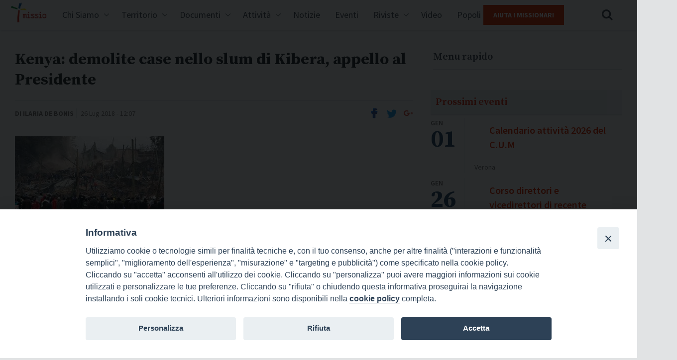

--- FILE ---
content_type: text/html; charset=UTF-8
request_url: https://www.missioitalia.it/kenya-demolite-case-nello-slum-di-kibera-appello-al-presidente/
body_size: 10807
content:
<!doctype html>
<!--[if lt IE 7]> <html class="no-js ie6" lang="en"> <![endif]-->
<!--[if IE 7]>    <html class="no-js ie7" lang="en"> <![endif]-->
<!--[if IE 8]>    <html class="no-js ie8" lang="en"> <![endif]-->
<!--[if gt IE 8]><!-->

    <!--<![endif]-->

    <html dir="ltr" class="no-js" lang="it-IT" >
        <head>
          <meta charset="utf-8">
          <title>Fondazione Missio  &raquo; Kenya: demolite case nello slum di Kibera, appello al Presidente</title>
          <meta name="description" content="">
          <meta name="viewport" content="user-scalable=no, width=device-width, initial-scale=1, maximum-scale=1, shrink-to-fit=no">
                    <meta http-equiv="X-UA-Compatible" content="IE=edge">
                    <link href="https://www.missioitalia.it/wp-content/themes/missio-theme/style.css" rel="stylesheet" />
          <style>iframe[data-ianduclass='iandu-iframe']{display: none;}</style><title>Kenya: demolite case nello slum di Kibera, appello al Presidente &#8211; Fondazione Missio</title>
<meta name='robots' content='max-image-preview:large' />
	<style>img:is([sizes="auto" i], [sizes^="auto," i]) { contain-intrinsic-size: 3000px 1500px }</style>
	<link rel='dns-prefetch' href='//fonts.googleapis.com' />
<link rel="alternate" type="application/rss+xml" title="Fondazione Missio &raquo; Feed" href="https://www.missioitalia.it/feed/" />
<link rel="alternate" type="application/rss+xml" title="Fondazione Missio &raquo; Feed dei commenti" href="https://www.missioitalia.it/comments/feed/" />
<link rel='stylesheet' id='wp-block-library-css' href='https://www.missioitalia.it/wp-includes/css/dist/block-library/style.min.css?ver=6.8.3' type='text/css' media='all' />
<style id='classic-theme-styles-inline-css' type='text/css'>
/*! This file is auto-generated */
.wp-block-button__link{color:#fff;background-color:#32373c;border-radius:9999px;box-shadow:none;text-decoration:none;padding:calc(.667em + 2px) calc(1.333em + 2px);font-size:1.125em}.wp-block-file__button{background:#32373c;color:#fff;text-decoration:none}
</style>
<style id='global-styles-inline-css' type='text/css'>
:root{--wp--preset--aspect-ratio--square: 1;--wp--preset--aspect-ratio--4-3: 4/3;--wp--preset--aspect-ratio--3-4: 3/4;--wp--preset--aspect-ratio--3-2: 3/2;--wp--preset--aspect-ratio--2-3: 2/3;--wp--preset--aspect-ratio--16-9: 16/9;--wp--preset--aspect-ratio--9-16: 9/16;--wp--preset--color--black: #000000;--wp--preset--color--cyan-bluish-gray: #abb8c3;--wp--preset--color--white: #ffffff;--wp--preset--color--pale-pink: #f78da7;--wp--preset--color--vivid-red: #cf2e2e;--wp--preset--color--luminous-vivid-orange: #ff6900;--wp--preset--color--luminous-vivid-amber: #fcb900;--wp--preset--color--light-green-cyan: #7bdcb5;--wp--preset--color--vivid-green-cyan: #00d084;--wp--preset--color--pale-cyan-blue: #8ed1fc;--wp--preset--color--vivid-cyan-blue: #0693e3;--wp--preset--color--vivid-purple: #9b51e0;--wp--preset--gradient--vivid-cyan-blue-to-vivid-purple: linear-gradient(135deg,rgba(6,147,227,1) 0%,rgb(155,81,224) 100%);--wp--preset--gradient--light-green-cyan-to-vivid-green-cyan: linear-gradient(135deg,rgb(122,220,180) 0%,rgb(0,208,130) 100%);--wp--preset--gradient--luminous-vivid-amber-to-luminous-vivid-orange: linear-gradient(135deg,rgba(252,185,0,1) 0%,rgba(255,105,0,1) 100%);--wp--preset--gradient--luminous-vivid-orange-to-vivid-red: linear-gradient(135deg,rgba(255,105,0,1) 0%,rgb(207,46,46) 100%);--wp--preset--gradient--very-light-gray-to-cyan-bluish-gray: linear-gradient(135deg,rgb(238,238,238) 0%,rgb(169,184,195) 100%);--wp--preset--gradient--cool-to-warm-spectrum: linear-gradient(135deg,rgb(74,234,220) 0%,rgb(151,120,209) 20%,rgb(207,42,186) 40%,rgb(238,44,130) 60%,rgb(251,105,98) 80%,rgb(254,248,76) 100%);--wp--preset--gradient--blush-light-purple: linear-gradient(135deg,rgb(255,206,236) 0%,rgb(152,150,240) 100%);--wp--preset--gradient--blush-bordeaux: linear-gradient(135deg,rgb(254,205,165) 0%,rgb(254,45,45) 50%,rgb(107,0,62) 100%);--wp--preset--gradient--luminous-dusk: linear-gradient(135deg,rgb(255,203,112) 0%,rgb(199,81,192) 50%,rgb(65,88,208) 100%);--wp--preset--gradient--pale-ocean: linear-gradient(135deg,rgb(255,245,203) 0%,rgb(182,227,212) 50%,rgb(51,167,181) 100%);--wp--preset--gradient--electric-grass: linear-gradient(135deg,rgb(202,248,128) 0%,rgb(113,206,126) 100%);--wp--preset--gradient--midnight: linear-gradient(135deg,rgb(2,3,129) 0%,rgb(40,116,252) 100%);--wp--preset--font-size--small: 13px;--wp--preset--font-size--medium: 20px;--wp--preset--font-size--large: 36px;--wp--preset--font-size--x-large: 42px;--wp--preset--spacing--20: 0.44rem;--wp--preset--spacing--30: 0.67rem;--wp--preset--spacing--40: 1rem;--wp--preset--spacing--50: 1.5rem;--wp--preset--spacing--60: 2.25rem;--wp--preset--spacing--70: 3.38rem;--wp--preset--spacing--80: 5.06rem;--wp--preset--shadow--natural: 6px 6px 9px rgba(0, 0, 0, 0.2);--wp--preset--shadow--deep: 12px 12px 50px rgba(0, 0, 0, 0.4);--wp--preset--shadow--sharp: 6px 6px 0px rgba(0, 0, 0, 0.2);--wp--preset--shadow--outlined: 6px 6px 0px -3px rgba(255, 255, 255, 1), 6px 6px rgba(0, 0, 0, 1);--wp--preset--shadow--crisp: 6px 6px 0px rgba(0, 0, 0, 1);}:where(.is-layout-flex){gap: 0.5em;}:where(.is-layout-grid){gap: 0.5em;}body .is-layout-flex{display: flex;}.is-layout-flex{flex-wrap: wrap;align-items: center;}.is-layout-flex > :is(*, div){margin: 0;}body .is-layout-grid{display: grid;}.is-layout-grid > :is(*, div){margin: 0;}:where(.wp-block-columns.is-layout-flex){gap: 2em;}:where(.wp-block-columns.is-layout-grid){gap: 2em;}:where(.wp-block-post-template.is-layout-flex){gap: 1.25em;}:where(.wp-block-post-template.is-layout-grid){gap: 1.25em;}.has-black-color{color: var(--wp--preset--color--black) !important;}.has-cyan-bluish-gray-color{color: var(--wp--preset--color--cyan-bluish-gray) !important;}.has-white-color{color: var(--wp--preset--color--white) !important;}.has-pale-pink-color{color: var(--wp--preset--color--pale-pink) !important;}.has-vivid-red-color{color: var(--wp--preset--color--vivid-red) !important;}.has-luminous-vivid-orange-color{color: var(--wp--preset--color--luminous-vivid-orange) !important;}.has-luminous-vivid-amber-color{color: var(--wp--preset--color--luminous-vivid-amber) !important;}.has-light-green-cyan-color{color: var(--wp--preset--color--light-green-cyan) !important;}.has-vivid-green-cyan-color{color: var(--wp--preset--color--vivid-green-cyan) !important;}.has-pale-cyan-blue-color{color: var(--wp--preset--color--pale-cyan-blue) !important;}.has-vivid-cyan-blue-color{color: var(--wp--preset--color--vivid-cyan-blue) !important;}.has-vivid-purple-color{color: var(--wp--preset--color--vivid-purple) !important;}.has-black-background-color{background-color: var(--wp--preset--color--black) !important;}.has-cyan-bluish-gray-background-color{background-color: var(--wp--preset--color--cyan-bluish-gray) !important;}.has-white-background-color{background-color: var(--wp--preset--color--white) !important;}.has-pale-pink-background-color{background-color: var(--wp--preset--color--pale-pink) !important;}.has-vivid-red-background-color{background-color: var(--wp--preset--color--vivid-red) !important;}.has-luminous-vivid-orange-background-color{background-color: var(--wp--preset--color--luminous-vivid-orange) !important;}.has-luminous-vivid-amber-background-color{background-color: var(--wp--preset--color--luminous-vivid-amber) !important;}.has-light-green-cyan-background-color{background-color: var(--wp--preset--color--light-green-cyan) !important;}.has-vivid-green-cyan-background-color{background-color: var(--wp--preset--color--vivid-green-cyan) !important;}.has-pale-cyan-blue-background-color{background-color: var(--wp--preset--color--pale-cyan-blue) !important;}.has-vivid-cyan-blue-background-color{background-color: var(--wp--preset--color--vivid-cyan-blue) !important;}.has-vivid-purple-background-color{background-color: var(--wp--preset--color--vivid-purple) !important;}.has-black-border-color{border-color: var(--wp--preset--color--black) !important;}.has-cyan-bluish-gray-border-color{border-color: var(--wp--preset--color--cyan-bluish-gray) !important;}.has-white-border-color{border-color: var(--wp--preset--color--white) !important;}.has-pale-pink-border-color{border-color: var(--wp--preset--color--pale-pink) !important;}.has-vivid-red-border-color{border-color: var(--wp--preset--color--vivid-red) !important;}.has-luminous-vivid-orange-border-color{border-color: var(--wp--preset--color--luminous-vivid-orange) !important;}.has-luminous-vivid-amber-border-color{border-color: var(--wp--preset--color--luminous-vivid-amber) !important;}.has-light-green-cyan-border-color{border-color: var(--wp--preset--color--light-green-cyan) !important;}.has-vivid-green-cyan-border-color{border-color: var(--wp--preset--color--vivid-green-cyan) !important;}.has-pale-cyan-blue-border-color{border-color: var(--wp--preset--color--pale-cyan-blue) !important;}.has-vivid-cyan-blue-border-color{border-color: var(--wp--preset--color--vivid-cyan-blue) !important;}.has-vivid-purple-border-color{border-color: var(--wp--preset--color--vivid-purple) !important;}.has-vivid-cyan-blue-to-vivid-purple-gradient-background{background: var(--wp--preset--gradient--vivid-cyan-blue-to-vivid-purple) !important;}.has-light-green-cyan-to-vivid-green-cyan-gradient-background{background: var(--wp--preset--gradient--light-green-cyan-to-vivid-green-cyan) !important;}.has-luminous-vivid-amber-to-luminous-vivid-orange-gradient-background{background: var(--wp--preset--gradient--luminous-vivid-amber-to-luminous-vivid-orange) !important;}.has-luminous-vivid-orange-to-vivid-red-gradient-background{background: var(--wp--preset--gradient--luminous-vivid-orange-to-vivid-red) !important;}.has-very-light-gray-to-cyan-bluish-gray-gradient-background{background: var(--wp--preset--gradient--very-light-gray-to-cyan-bluish-gray) !important;}.has-cool-to-warm-spectrum-gradient-background{background: var(--wp--preset--gradient--cool-to-warm-spectrum) !important;}.has-blush-light-purple-gradient-background{background: var(--wp--preset--gradient--blush-light-purple) !important;}.has-blush-bordeaux-gradient-background{background: var(--wp--preset--gradient--blush-bordeaux) !important;}.has-luminous-dusk-gradient-background{background: var(--wp--preset--gradient--luminous-dusk) !important;}.has-pale-ocean-gradient-background{background: var(--wp--preset--gradient--pale-ocean) !important;}.has-electric-grass-gradient-background{background: var(--wp--preset--gradient--electric-grass) !important;}.has-midnight-gradient-background{background: var(--wp--preset--gradient--midnight) !important;}.has-small-font-size{font-size: var(--wp--preset--font-size--small) !important;}.has-medium-font-size{font-size: var(--wp--preset--font-size--medium) !important;}.has-large-font-size{font-size: var(--wp--preset--font-size--large) !important;}.has-x-large-font-size{font-size: var(--wp--preset--font-size--x-large) !important;}
:where(.wp-block-post-template.is-layout-flex){gap: 1.25em;}:where(.wp-block-post-template.is-layout-grid){gap: 1.25em;}
:where(.wp-block-columns.is-layout-flex){gap: 2em;}:where(.wp-block-columns.is-layout-grid){gap: 2em;}
:root :where(.wp-block-pullquote){font-size: 1.5em;line-height: 1.6;}
</style>
<link rel='stylesheet' id='rss-retriever-css' href='https://www.missioitalia.it/wp-content/plugins/wp-rss-retriever/inc/css/rss-retriever.css?ver=1.6.10' type='text/css' media='all' />
<link rel='stylesheet' id='events-manager-css' href='https://www.missioitalia.it/wp-content/plugins/events-manager/includes/css/events_manager.css?ver=5.9942' type='text/css' media='all' />
<link rel='stylesheet' id='iandu-cookieconsent-css' href='https://www.missioitalia.it/wp-content/plugins/iandu-cookieconsent/public/css/iandu-cookieconsent-public.css?ver=1.4.0' type='text/css' media='all' />
<link rel='stylesheet' id='wpba_front_end_styles-css' href='https://www.missioitalia.it/wp-content/plugins/wp-better-attachments/assets/css/wpba-frontend.css?ver=1.3.11' type='text/css' media='all' />
<link rel='stylesheet' id='parent-style-css' href='https://www.missioitalia.it/wp-content/themes/seed-template-builder-theme/style.css?ver=6.8.3' type='text/css' media='all' />
<link rel='stylesheet' id='missio_css-css' href='https://www.missioitalia.it/wp-content/themes/missio-theme/assets/css/app.min.css?ver=6.8.3' type='text/css' media='all' />
<link rel='stylesheet' id='missio_custom_css-css' href='https://www.missioitalia.it/wp-content/themes/missio-theme/missio-custom/missio-style-extra.css?ver=6.8.3' type='text/css' media='all' />
<link rel='stylesheet' id='google_fonts-css' href='//fonts.googleapis.com/css?family=Source+Sans+Pro:400,400i,600,700,700i|Source+Serif+Pro:400,600,700' type='text/css' media='all' />
<link rel='stylesheet' id='fontawesome-css' href='https://www.missioitalia.it/wp-content/themes/missio-theme/missio-custom/font-awesome.min.css?ver=6.8.3' type='text/css' media='all' />
<link rel='stylesheet' id='swiperJS-css' href='https://www.missioitalia.it/wp-content/themes/missio-theme/missio-custom/swiper.min.css?ver=6.8.3' type='text/css' media='all' />
<script type="text/javascript" src="https://www.missioitalia.it/wp-includes/js/jquery/jquery.min.js?ver=3.7.1" id="jquery-core-js"></script>
<script type="text/javascript" src="https://www.missioitalia.it/wp-includes/js/jquery/jquery-migrate.min.js?ver=3.4.1" id="jquery-migrate-js"></script>
<script type="text/javascript" id="file_uploads_nfpluginsettings-js-extra">
/* <![CDATA[ */
var params = {"clearLogRestUrl":"https:\/\/www.missioitalia.it\/wp-json\/nf-file-uploads\/debug-log\/delete-all","clearLogButtonId":"file_uploads_clear_debug_logger","downloadLogRestUrl":"https:\/\/www.missioitalia.it\/wp-json\/nf-file-uploads\/debug-log\/get-all","downloadLogButtonId":"file_uploads_download_debug_logger"};
/* ]]> */
</script>
<script type="text/javascript" src="https://www.missioitalia.it/wp-content/plugins/ninja-forms-uploads/assets/js/nfpluginsettings.js?ver=3.3.23" id="file_uploads_nfpluginsettings-js"></script>
<script type="text/javascript" src="https://www.missioitalia.it/wp-includes/js/jquery/ui/core.min.js?ver=1.13.3" id="jquery-ui-core-js"></script>
<script type="text/javascript" src="https://www.missioitalia.it/wp-includes/js/jquery/ui/mouse.min.js?ver=1.13.3" id="jquery-ui-mouse-js"></script>
<script type="text/javascript" src="https://www.missioitalia.it/wp-includes/js/jquery/ui/sortable.min.js?ver=1.13.3" id="jquery-ui-sortable-js"></script>
<script type="text/javascript" src="https://www.missioitalia.it/wp-includes/js/jquery/ui/datepicker.min.js?ver=1.13.3" id="jquery-ui-datepicker-js"></script>
<script type="text/javascript" id="jquery-ui-datepicker-js-after">
/* <![CDATA[ */
jQuery(function(jQuery){jQuery.datepicker.setDefaults({"closeText":"Chiudi","currentText":"Oggi","monthNames":["Gennaio","Febbraio","Marzo","Aprile","Maggio","Giugno","Luglio","Agosto","Settembre","Ottobre","Novembre","Dicembre"],"monthNamesShort":["Gen","Feb","Mar","Apr","Mag","Giu","Lug","Ago","Set","Ott","Nov","Dic"],"nextText":"Prossimo","prevText":"Precedente","dayNames":["domenica","luned\u00ec","marted\u00ec","mercoled\u00ec","gioved\u00ec","venerd\u00ec","sabato"],"dayNamesShort":["Dom","Lun","Mar","Mer","Gio","Ven","Sab"],"dayNamesMin":["D","L","M","M","G","V","S"],"dateFormat":"d MM yy","firstDay":1,"isRTL":false});});
/* ]]> */
</script>
<script type="text/javascript" src="https://www.missioitalia.it/wp-includes/js/jquery/ui/menu.min.js?ver=1.13.3" id="jquery-ui-menu-js"></script>
<script type="text/javascript" src="https://www.missioitalia.it/wp-includes/js/dist/dom-ready.min.js?ver=f77871ff7694fffea381" id="wp-dom-ready-js"></script>
<script type="text/javascript" src="https://www.missioitalia.it/wp-includes/js/dist/hooks.min.js?ver=4d63a3d491d11ffd8ac6" id="wp-hooks-js"></script>
<script type="text/javascript" src="https://www.missioitalia.it/wp-includes/js/dist/i18n.min.js?ver=5e580eb46a90c2b997e6" id="wp-i18n-js"></script>
<script type="text/javascript" id="wp-i18n-js-after">
/* <![CDATA[ */
wp.i18n.setLocaleData( { 'text direction\u0004ltr': [ 'ltr' ] } );
/* ]]> */
</script>
<script type="text/javascript" id="wp-a11y-js-translations">
/* <![CDATA[ */
( function( domain, translations ) {
	var localeData = translations.locale_data[ domain ] || translations.locale_data.messages;
	localeData[""].domain = domain;
	wp.i18n.setLocaleData( localeData, domain );
} )( "default", {"translation-revision-date":"2025-10-14 17:47:58+0000","generator":"GlotPress\/4.0.1","domain":"messages","locale_data":{"messages":{"":{"domain":"messages","plural-forms":"nplurals=2; plural=n != 1;","lang":"it"},"Notifications":["Notifiche"]}},"comment":{"reference":"wp-includes\/js\/dist\/a11y.js"}} );
/* ]]> */
</script>
<script type="text/javascript" src="https://www.missioitalia.it/wp-includes/js/dist/a11y.min.js?ver=3156534cc54473497e14" id="wp-a11y-js"></script>
<script type="text/javascript" src="https://www.missioitalia.it/wp-includes/js/jquery/ui/autocomplete.min.js?ver=1.13.3" id="jquery-ui-autocomplete-js"></script>
<script type="text/javascript" src="https://www.missioitalia.it/wp-includes/js/jquery/ui/resizable.min.js?ver=1.13.3" id="jquery-ui-resizable-js"></script>
<script type="text/javascript" src="https://www.missioitalia.it/wp-includes/js/jquery/ui/draggable.min.js?ver=1.13.3" id="jquery-ui-draggable-js"></script>
<script type="text/javascript" src="https://www.missioitalia.it/wp-includes/js/jquery/ui/controlgroup.min.js?ver=1.13.3" id="jquery-ui-controlgroup-js"></script>
<script type="text/javascript" src="https://www.missioitalia.it/wp-includes/js/jquery/ui/checkboxradio.min.js?ver=1.13.3" id="jquery-ui-checkboxradio-js"></script>
<script type="text/javascript" src="https://www.missioitalia.it/wp-includes/js/jquery/ui/button.min.js?ver=1.13.3" id="jquery-ui-button-js"></script>
<script type="text/javascript" src="https://www.missioitalia.it/wp-includes/js/jquery/ui/dialog.min.js?ver=1.13.3" id="jquery-ui-dialog-js"></script>
<script type="text/javascript" id="events-manager-js-extra">
/* <![CDATA[ */
var EM = {"ajaxurl":"https:\/\/www.missioitalia.it\/wp-admin\/admin-ajax.php","locationajaxurl":"https:\/\/www.missioitalia.it\/wp-admin\/admin-ajax.php?action=locations_search","firstDay":"1","locale":"it","dateFormat":"dd\/mm\/yy","ui_css":"https:\/\/www.missioitalia.it\/wp-content\/plugins\/events-manager\/includes\/css\/jquery-ui.min.css","show24hours":"1","is_ssl":"1","google_maps_api":"AIzaSyCV_Vl691DtYSdeGyBKZ77g9nVP0tpL6EY","txt_search":"Ricerca","txt_searching":"Ricerca in corso...","txt_loading":"Caricamento in corso ..."};
/* ]]> */
</script>
<script type="text/javascript" src="https://www.missioitalia.it/wp-content/plugins/events-manager/includes/js/events-manager.js?ver=5.9942" id="events-manager-js"></script>
<script type="text/javascript" src="https://www.missioitalia.it/wp-content/themes/missio-theme/missio-custom/swiper.min.js?ver=6.8.3" id="swiperJS-js"></script>
<link rel="https://api.w.org/" href="https://www.missioitalia.it/wp-json/" /><link rel="alternate" title="JSON" type="application/json" href="https://www.missioitalia.it/wp-json/wp/v2/posts/75060" /><link rel="EditURI" type="application/rsd+xml" title="RSD" href="https://www.missioitalia.it/xmlrpc.php?rsd" />
<link rel="canonical" href="https://www.missioitalia.it/kenya-demolite-case-nello-slum-di-kibera-appello-al-presidente/" />
<link rel='shortlink' href='https://www.missioitalia.it/?p=75060' />
<link rel="alternate" title="oEmbed (JSON)" type="application/json+oembed" href="https://www.missioitalia.it/wp-json/oembed/1.0/embed?url=https%3A%2F%2Fwww.missioitalia.it%2Fkenya-demolite-case-nello-slum-di-kibera-appello-al-presidente%2F" />
<link rel="alternate" title="oEmbed (XML)" type="text/xml+oembed" href="https://www.missioitalia.it/wp-json/oembed/1.0/embed?url=https%3A%2F%2Fwww.missioitalia.it%2Fkenya-demolite-case-nello-slum-di-kibera-appello-al-presidente%2F&#038;format=xml" />
<!-- Google Tag Manager -->
<script>(function(w,d,s,l,i){w[l]=w[l]||[];w[l].push({'gtm.start':
new Date().getTime(),event:'gtm.js'});var f=d.getElementsByTagName(s)[0],
j=d.createElement(s),dl=l!='dataLayer'?'&l='+l:'';j.async=true;j.src=
'https://www.googletagmanager.com/gtm.js?id='+i+dl;f.parentNode.insertBefore(j,f);
})(window,document,'script','dataLayer','GTM-5LMW5ZPG');</script>
<!-- End Google Tag Manager -->
		<style type="text/css" id="wp-custom-css">
			.speciale-giubileo {
	max-width:368px!important;
}		</style>
		      </head>

    <body class="wp-singular post-template-default single single-post postid-75060 single-format-standard wp-theme-seed-template-builder-theme wp-child-theme-missio-theme no-home seed-tbt-cat-news seed-tbt-cat-popoli-e-missione-online" class="wp-singular post-template-default single single-post postid-75060 single-format-standard wp-theme-seed-template-builder-theme wp-child-theme-missio-theme popoliemissione seed-tbt-cat-news seed-tbt-cat-popoli-e-missione-online" itemtype="http://schema.org/WebPage">

      <header class="site-header" role="banner">

        <div class="site-container">

            <h1 class="site-logo"><a href="https://www.missioitalia.it/" title="Fondazione Missio">Fondazione Missio <span>Pontificie Opere Missionarie</span></a></h1>

            <nav class="site-menu" role="navigation"><h1 class="assistive">Navigazione principale</h1><ul class="site-menu-primary"><li class='has-dropdown missio-has-dropdown'><a href='https://www.missioitalia.it/presentazione/'>Chi Siamo</a><ul class='submenu missio-submenu'><li data-menusub='52257' class='dropdown-voice menu-depth-0'><a href='https://www.missioitalia.it/presentazione/'> Presentazione <div data-buttonmenusub='52257' class='menu-button-down'></div></a></li><li data-menusub='52256' class='dropdown-voice menu-depth-0'><a href='https://www.missioitalia.it/statuto/'> Statuto <div data-buttonmenusub='52256' class='menu-button-down'></div></a></li><li data-menusub='52255' class='dropdown-voice menu-depth-0'><a href='https://www.missioitalia.it/organigramma/'> Organigramma <div data-buttonmenusub='52255' class='menu-button-down'></div></a></li><li data-menusub='71027' class='dropdown-voice menu-depth-0'><a href='https://www.missioitalia.it/contatti/'> Contatti <div data-buttonmenusub='71027' class='menu-button-down'></div></a></li></ul></li><li class='has-dropdown missio-has-dropdown'><a href='https://www.missioitalia.it/missio-diocesi/'>Territorio</a><ul class='submenu missio-submenu'><li data-menusub='63297' class='dropdown-voice menu-depth-0'><a href='https://www.missioitalia.it/missio-diocesi/'> Missio Diocesi <div data-buttonmenusub='63297' class='menu-button-down'></div></a></li><li data-menusub='67047' class='dropdown-voice menu-depth-0'><a href='/appuntamento-dal-territorio/'> Segnala un evento <div data-buttonmenusub='67047' class='menu-button-down'></div></a></li><li data-menusub='85310' class='dropdown-voice menu-depth-0'><a href='https://www.missioitalia.it/private_missioitalia/archivio-post-privati/'> Area Riservata <div data-buttonmenusub='85310' class='menu-button-down'></div></a></li></ul></li><li class='has-dropdown missio-has-dropdown'><a href='#'>Documenti</a><ul class='submenu missio-submenu'><li data-menusub='63270' class='dropdown-voice menu-depth-0'><a href='https://www.missioitalia.it/category/magistero-pontificio/'> Magistero Pontificio <div data-buttonmenusub='63270' class='menu-button-down'></div></a></li><li data-menusub='63269' class='dropdown-voice menu-depth-0'><a href='https://www.missioitalia.it/category/magistero-dei-vescovi/'> Magistero dei Vescovi <div data-buttonmenusub='63269' class='menu-button-down'></div></a></li><li data-menusub='63271' class='dropdown-voice menu-depth-0'><a href='https://www.missioitalia.it/category/messaggi-delle-giornate-missionarie-mondiali/'> Messaggi GMM <div data-buttonmenusub='63271' class='menu-button-down'></div></a></li><li data-menusub='63268' class='dropdown-voice menu-depth-0'><a href='https://www.missioitalia.it/category/atti-di-convegni-e-seminari/'> Atti di convegni e seminari <div data-buttonmenusub='63268' class='menu-button-down'></div></a></li><li data-menusub='70709' class='dropdown-voice menu-depth-0'><a href='https://www.missioitalia.it/vademecum-centro-missionario-diocesano/'> Vademecum Centro Missionario Diocesano <div data-buttonmenusub='70709' class='menu-button-down'></div></a></li><li data-menusub='70710' class='dropdown-voice menu-depth-0'><a href='https://www.missioitalia.it/regolamento-centro-missionario-diocesano/'> Regolamento Centro Missionario Diocesano <div data-buttonmenusub='70710' class='menu-button-down'></div></a></li><li data-menusub='208674' class='dropdown-voice menu-depth-0'><a href='https://www.missioitalia.it/regolamento-della-commissione-missionaria-regionale/'> Regolamento Commissione Missionaria Regionale <div data-buttonmenusub='208674' class='menu-button-down'></div></a></li></ul></li><li class='has-dropdown missio-has-dropdown'><a href='#'>Attività</a><ul class='submenu missio-submenu'><li data-menusub='85342' class='dropdown-voice menu-depth-0'><a href='https://www.missioitalia.it/category/conoscere/'> Conoscere - Animazione <div data-buttonmenusub='85342' class='menu-button-down'></div></a><li><ul  class='subsubmenu missio-subsubmenu' data-parentID='85342'><li data-menusub='86430' class='dropdown-voice menu-depth-1'><a href='https://www.missioitalia.it/category/conoscere/ragazzi/'> Ragazzi <div data-buttonmenusub='86430' class='menu-button-down'></div></a></ul></li></li><li><ul  class='subsubmenu missio-subsubmenu' data-parentID='85342'><li data-menusub='86429' class='dropdown-voice menu-depth-1'><a href='https://www.missioitalia.it/category/conoscere/giovani/'> Giovani <div data-buttonmenusub='86429' class='menu-button-down'></div></a></ul></li></li><li><ul  class='subsubmenu missio-subsubmenu' data-parentID='85342'><li data-menusub='86426' class='dropdown-voice menu-depth-1'><a href='https://www.missioitalia.it/category/conoscere/adulti/'> Adulti <div data-buttonmenusub='86426' class='menu-button-down'></div></a></ul></li></li><li><ul  class='subsubmenu missio-subsubmenu' data-parentID='85342'><li data-menusub='86427' class='dropdown-voice menu-depth-1'><a href='https://www.missioitalia.it/category/conoscere/consacrati/'> Consacrati <div data-buttonmenusub='86427' class='menu-button-down'></div></a></ul></li></li><li><ul  class='subsubmenu missio-subsubmenu' data-parentID='85342'><li data-menusub='86428' class='dropdown-voice menu-depth-1'><a href='https://www.missioitalia.it/category/conoscere/giornate-missionarie-conoscere/'> Giornate missionarie <div data-buttonmenusub='86428' class='menu-button-down'></div></a></ul></li></li></li><li data-menusub='85343' class='dropdown-voice menu-depth-0'><a href='https://www.missioitalia.it/category/crescere/'> Crescere - Formazione <div data-buttonmenusub='85343' class='menu-button-down'></div></a><li><ul  class='subsubmenu missio-subsubmenu' data-parentID='85343'><li data-menusub='86432' class='dropdown-voice menu-depth-1'><a href='https://www.missioitalia.it/category/crescere/formazione-missionaria/'> Formazione missionaria <div data-buttonmenusub='86432' class='menu-button-down'></div></a></ul></li></li><li><ul  class='subsubmenu missio-subsubmenu' data-parentID='85343'><li data-menusub='86433' class='dropdown-voice menu-depth-1'><a href='https://www.missioitalia.it/category/crescere/formazione-missionari/'> Formazione per missionari Ad Gentes <div data-buttonmenusub='86433' class='menu-button-down'></div></a></ul></li></li><li><ul  class='subsubmenu missio-subsubmenu' data-parentID='85343'><li data-menusub='86434' class='dropdown-voice menu-depth-1'><a href='https://www.missioitalia.it/category/crescere/formazione-operatori-pastorali-non-italiani/'> Formazione per operatori pastorali non italiani <div data-buttonmenusub='86434' class='menu-button-down'></div></a></ul></li></li><li><ul  class='subsubmenu missio-subsubmenu' data-parentID='85343'><li data-menusub='86431' class='dropdown-voice menu-depth-1'><a href='https://www.missioitalia.it/category/crescere/convegni/'> Convegni <div data-buttonmenusub='86431' class='menu-button-down'></div></a></ul></li></li></li><li data-menusub='85341' class='dropdown-voice menu-depth-0'><a href='https://www.missioitalia.it/category/collaborare/'> Collaborare - Cooperazione <div data-buttonmenusub='85341' class='menu-button-down'></div></a><li><ul  class='subsubmenu missio-subsubmenu' data-parentID='85341'><li data-menusub='86437' class='dropdown-voice menu-depth-1'><a href='https://www.missioitalia.it/category/collaborare/esperienze-e-testimoinanze/'> Esperienze e testimonianze <div data-buttonmenusub='86437' class='menu-button-down'></div></a></ul></li></li><li><ul  class='subsubmenu missio-subsubmenu' data-parentID='85341'><li data-menusub='86435' class='dropdown-voice menu-depth-1'><a href='https://missioni.chiesacattolica.it/convenzioni/'> Servizio missionario - Convenzioni <div data-buttonmenusub='86435' class='menu-button-down'></div></a></ul></li></li><li><ul  class='subsubmenu missio-subsubmenu' data-parentID='85341'><li data-menusub='86436' class='dropdown-voice menu-depth-1'><a href='https://www.missioitalia.it/sostieni-la-missione/'> Aiuta i missionari <div data-buttonmenusub='86436' class='menu-button-down'></div></a></ul></li></li></li></ul></li><li class='has-dropdown '><a href='https://www.missioitalia.it/category/news/'>Notizie</a></li><li class='has-dropdown '><a href='https://www.missioitalia.it/eventi/'>Eventi</a></li><li class='has-dropdown missio-has-dropdown'><a href='#'>Riviste</a><ul class='submenu missio-submenu'><li data-menusub='64393' class='dropdown-voice menu-depth-0'><a href='https://www.missioitalia.it/nome-rivista/popoli-e-missione/'> Popoli e Missione <div data-buttonmenusub='64393' class='menu-button-down'></div></a></li><li data-menusub='64395' class='dropdown-voice menu-depth-0'><a href='https://www.missioitalia.it/nome-rivista/il-ponte-d-oro/'> Il Ponte d'Oro <div data-buttonmenusub='64395' class='menu-button-down'></div></a></li><li data-menusub='71114' class='dropdown-voice menu-depth-0'><a href='/nome-rivista/noticum/'> Noticum <div data-buttonmenusub='71114' class='menu-button-down'></div></a></li><li data-menusub='294579' class='dropdown-voice menu-depth-0'><a href='http://www.popoliemissione.it'> Popoli e Missione online <div data-buttonmenusub='294579' class='menu-button-down'></div></a></li></ul></li><li class='has-dropdown '><a href='/s-videogallery/'>Video</a></li><li class='has-dropdown '><a href='http://www.popoliemissione.it'>Popoli e Missione online</a></li></ul></nav>
          <div class="site-menu-section">

            <div class="site-menu-donation">
              <a  class="button button-action" href="https://www.missioitalia.it/sostieni-la-missione/" title="Aiuta i Missionari">Aiuta i Missionari</a>
            </div>

            <div class="site-menu-search">
              <span class="site-menu-search-trigger"></span>
                <form class="site-menu-search-form" role="search" method="get" id="searchform" action="https://www.missioitalia.it/">
                  <input type="search" placeholder="Inserire il termine da cercare e premere invio..." value="" name="s" id="s" />
                </form>

            </div>

            <div class="site-menu-hamburger">
              <span class="site-menu-meat">Menu</span>
            </div>

          </div>

        </div>
      </header>


<div class="site-content">
	<div class="site-container">
		<div class="main-content">
			<main class="main-article" role="main">
  <article class="article single-loop" role="article">
    <header class="article-header" role="banner">
      <h1 class="article-title">Kenya: demolite case nello slum di Kibera, appello al Presidente</h1>


      
    </header>
    <div class="article-meta">
      <div class="article-meta-info">
        <span class="article-meta-info-author"> Di ilaria de bonis</span>
        <span class="article-meta-info-date">26 Lug 2018 - 12:07</span>
      </div>
            <div class="article-meta-sharer">
        <ul class="socials-links">
          <li class="facebook"><a class="share-link" href="https://www.facebook.com/sharer/sharer.php?u=https://www.missioitalia.it/kenya-demolite-case-nello-slum-di-kibera-appello-al-presidente/" title="Facebook">Facebook</a></li>
          <li class="twitter"><a class="share-link" href="https://www.twitter.com/intent/tweet?url=https://www.missioitalia.it/kenya-demolite-case-nello-slum-di-kibera-appello-al-presidente/" title="Twitter">Twitter</a></li>
          <li class="gplus"><a class="share-link" href="https://plus.google.com/share?url=https://www.missioitalia.it/kenya-demolite-case-nello-slum-di-kibera-appello-al-presidente/" title="Google Plus">Google Plus</a></li>
        </ul>
      </div>
    </div>

    <div class="article-content single-missio-single seed_entry_content_tbt">
      <img width="300" height="168" src="https://www.missioitalia.it/wp-content/uploads/2018/07/kiberaoad.jpg" class="missio-image-in-post wp-post-image" alt="" decoding="async" fetchpriority="high" />      <p>E&#8217; iniziata la <strong>demolizione di case</strong> in una delle più grandi baraccopoli d<strong>’Africa</strong>: <strong>Kibera</strong>, alla periferia di Nairobi. Le immagini dei bulldozer che spianano fragili ripari di terra e lamiera e in poco tempo <strong>distruggono le vite</strong> di almeno 30mila persone, fanno il giro del web e lasciano senza parole.</p>
<p>La popolazione dello slum, colta di sorpresa, da tre giorni è senza un tetto sulla testa e non possiede alternative per ora.  L’azione di sgombero, che comprende anche <strong>l&#8217;abbattimento di scuole, ambulatori ed attività commerciali,</strong> era nell’aria da tempo per far spazio alla costruzione di <strong>una super strada Kibera-Kungu-Lang’ata.</strong></p>
<p>La popolazione <strong>insorge e gli attivisti protestano</strong>, ma sembra <strong>non ci siano più margini di manovra</strong> per il negoziato ormai.</p>
<p>«Passiamo intere notti insonni: persino il rumore di un’auto ci terrorizza perchè sappiamo che le nostre case potrebbero essere demolite da un momento all’altro. <strong>Non ci opponiamo allo sviluppo del territorio</strong>, ma vogliamo che i nostri diritti siano rispettati durante tutto il processo di sfratto».</p>
<p>E’ <strong>Diana Angaya a parlare, intervistata dal quotidiano on-line keniano Capital.</strong> Si tratta di una delle migliaia (si parla di 10mila persone già senza casa) di residenti degli insediamenti informali sorti all’interno della baraccopoli.</p>
<p>Il <strong>problema di Kibera, scrive la stampa locale,</strong> è che si tratta praticamente di una <strong>città nella città</strong> che negli anni si è sviluppata a dismisura e in modo autonomo, fino a contenere <strong>scuole, chiese, case</strong> e tutta un’economia informale e sommersa (<strong>mercati, negozi e servizi),</strong> che di fatto consente alle migliaia di persone che ci vivono di condurre una vita poverissima ma quasi degna.</p>
<p>Il piano di <strong>sfratti e demolizioni di Kibera non prevede un’alternativa,</strong> né una sistemazione per i suoi abitanti.</p>
<p>La <strong>Mashimoni Squatters school con 576 alunni e la Makina Self Help school</strong>, che ne ospita 150, così come la <strong>New Adventure Pride Center</strong> con 200 studenti sono tra le scuole che presto saranno abbattute.<br />
Attivisti, missionari, ong come Amnesty International e predicatori hanno fatto appello al presidente Uhuru Kenyatta affinchè blocchi tutta questa azione.</p>
<blockquote><p>«Ci appelliamo al presidente affinchè fermi gli sgomberi e le demolizioni almeno fintanto che il governo non metterà in atto leggi e regolamenti per il rispetto dei diritti umani», scrivono le ong in un comunicato congiunto.</p></blockquote>
<p>Ma il <strong>negoziato con le autorità va avanti da tempo</strong> e pare aver raggiunto un punto di non ritorno.<br />
Lunedì scorso già 10mila persone sono rimaste senza casa, quando la <strong>Kenya Urban Authority</strong> le ha spianate nonostante avesse assicurato che le <strong>demolizioni non sarebbero avvenute</strong> prima del varo di un piano di ricollocamento e un processo di enumerazione.</p>
<p>La <strong>Commissione nazionale</strong> per i diritti umani del Kenya ha definito gli sgomberi forzati «<strong>non solo una violazione della legge e dei diritti umani</strong>, ma anche una violazione della fiducia e una dimostrazione della malafede da parte dell’Autorità per le strade del Kenya e delle altre agenzie interessate».</p>
      <div class='attachments'></div>    </div>

    <footer class="article-footer">
      <div class="article-tags">
                                  </div>
    </footer>
  </article>
</main>

  <aside class="main-sidebar missio-riviste" role="complementary">
      <div class="main-sidebar-wrap">
        <h1 class="assistive">Popoli e Missione Online</h1>
<div id="menu-rapido" class="sidebar-widget menu">
            <h2 class="sidebar-widget-title">Menu rapido</h2>
              <div class="sidebar-widget-content"><div class="sidebar-widget menu">			<div class="textwidget"><div class="container-missio-em"><div class="widget widget_em_widget missio-em-custom-sc">

 				<div class="widget-title">Prossimi eventi</div><ul> <li class="events-event">
 				 <div class="events-event-date">
 				 <span class="events-event-date-month">Gen</span><span class="events-event-date-day">01</span>
 				 </div>

 				 <div class="events-event-desc">
 				 <span class="events-event-desc-title"><a href="https://www.missioitalia.it/eventi/calendario-attivita-2026-del-c-u-m/">Calendario attività 2026 del C.U.M</a></span><span class="events-event-desc-terms">Verona</span>
                 <span class="new-events-list eventi-corsi-e-seminari">	<ul class="event-categories">
					<li><a href="https://www.missioitalia.it/events/categorie/eventi-corsi-e-seminari/">Corsi, Convegni e Seminari</a></li>
			</ul>
	 </span>
 				 </div>
 				 </li> <li class="events-event">
 				 <div class="events-event-date">
 				 <span class="events-event-date-month">Gen</span><span class="events-event-date-day">26</span>
 				 </div>

 				 <div class="events-event-desc">
 				 <span class="events-event-desc-title"><a href="https://www.missioitalia.it/eventi/corso-direttori-e-vicedirettori-di-recente-nomina-ii-modulo/">Corso direttori e vicedirettori di recente nomina: II modulo</a></span><span class="events-event-desc-terms">Roma</span>
                 <span class="new-events-list eventi-corsi-e-seminari">	<ul class="event-categories">
					<li><a href="https://www.missioitalia.it/events/categorie/eventi-corsi-e-seminari/">Corsi, Convegni e Seminari</a></li>
			</ul>
	 </span>
 				 </div>
 				 </li></ul><p class="go_to_events"><a href="https://www.missioitalia.it/eventi">Tutti gli eventi</a></p></div></div>
</div>
		</div><div class="sidebar-widget menu"><div class="menu-popoli-e-missione-online-container"><ul id="menu-popoli-e-missione-online" class="menu"><li id="menu-item-69865" class="menu-item menu-item-type-custom menu-item-object-custom menu-item-69865"><a href="/category/popoli-e-missione-online/">Popoli e Missione Online</a></li>
<li id="menu-item-69892" class="menu-item menu-item-type-post_type menu-item-object-page menu-item-69892"><a href="https://www.missioitalia.it/chi-siamo-popoli-e-missione-online/">Chi Siamo</a></li>
<li id="menu-item-69866" class="menu-item menu-item-type-custom menu-item-object-custom menu-item-69866"><a href="https://fundfacility.it/missio/abbonamento">Abbonamenti</a></li>
<li id="menu-item-69891" class="menu-item menu-item-type-post_type menu-item-object-page menu-item-69891"><a href="https://www.missioitalia.it/contatti-popoli-e-missione-online/">Contatti</a></li>
</ul></div></div>     </div>
          </div>     <div class="sidebar-widget latest-issue">

      <h2 class="sidebar-widget-title">Ultimo Numero</h2>

                         <div class="latest-issue-image">
                  <a href="https://www.missioitalia.it/riviste/gennaio-2026-3/" title="Gennaio 2026">
                    <img width="338" height="450" src="https://www.missioitalia.it/wp-content/uploads/2026/01/copertina-1-338x450.jpg" class="attachment-magazine-cover size-magazine-cover wp-post-image" alt="" decoding="async" loading="lazy" srcset="https://www.missioitalia.it/wp-content/uploads/2026/01/copertina-1-338x450.jpg 338w, https://www.missioitalia.it/wp-content/uploads/2026/01/copertina-1-225x300.jpg 225w, https://www.missioitalia.it/wp-content/uploads/2026/01/copertina-1-769x1024.jpg 769w, https://www.missioitalia.it/wp-content/uploads/2026/01/copertina-1-768x1023.jpg 768w, https://www.missioitalia.it/wp-content/uploads/2026/01/copertina-1-210x280.jpg 210w, https://www.missioitalia.it/wp-content/uploads/2026/01/copertina-1-577x768.jpg 577w, https://www.missioitalia.it/wp-content/uploads/2026/01/copertina-1-1153x1536.jpg 1153w, https://www.missioitalia.it/wp-content/uploads/2026/01/copertina-1.jpg 1191w" sizes="auto, (max-width: 338px) 100vw, 338px" />                  </a>
                  </div>
            
    </div>

    <div class="sidebar-widget tags">

      <h2 class="sidebar-widget-title">I nostri temi</h2>

      <div class="tags-list">
          
      </div>
    </div>

  </div>
</aside>
      </div>
    </div>
  </div>





 <footer class="site-footer" role="contentinfo">
   <div class="site-container">
     <div class="site-footer-wrap">
       <div class="info">
         <h1 class="logo"><a href="/" title="Fondazione Missio">Fondazione Missio</a></h1>
         <div class="address">
           <span class='address-int'>FONDAZIONE DI RELIGIONE MISSIO</span>
           <span><a href="https://www.google.it/maps/dir//Via+Aurelia,+796,+I-00165+Roma+RM,+Italia/@41.88923,12.4064613,17z/data=!3m1!4b1!4m8!4m7!1m0!1m5!1m1!1s0x132f5f919d571713:0x940d6c292aad508b!2m2!1d12.40865!2d41.88923" target="_blank">Via Aurelia, 796 00165 Roma</a></span>
           <span>Tel. +39.06.6650261</span>
           <span>Fax +39.06.66410314</span>
           <span class="cofi">C.F. 97366380588</span>
           <p><a href="https://www.missioitalia.it/privacy-policy/">Privacy Policy</a></p>
         </div>
       </div>

     </div>
   </div>
 </footer>



<script type="speculationrules">
{"prefetch":[{"source":"document","where":{"and":[{"href_matches":"\/*"},{"not":{"href_matches":["\/wp-*.php","\/wp-admin\/*","\/wp-content\/uploads\/*","\/wp-content\/*","\/wp-content\/plugins\/*","\/wp-content\/themes\/missio-theme\/*","\/wp-content\/themes\/seed-template-builder-theme\/*","\/*\\?(.+)"]}},{"not":{"selector_matches":"a[rel~=\"nofollow\"]"}},{"not":{"selector_matches":".no-prefetch, .no-prefetch a"}}]},"eagerness":"conservative"}]}
</script>
        <button id="iandu-fixed-edit-preferences" class="iandu-edit-preferences" type="button" data-cc="c-settings">Preferenze Cookie</button>        
        <link rel='stylesheet' id='so-css-seed-template-builder-theme-css' href='https://www.missioitalia.it/wp-content/uploads/so-css/so-css-seed-template-builder-theme.css?ver=1763981922' type='text/css' media='all' />
<script type="text/javascript" src="https://www.missioitalia.it/wp-content/themes/missio-theme/missio-custom/no.conflict.js?ver=6.8.3" id="noconfilict-js"></script>
<script type="text/javascript" src="https://www.missioitalia.it/wp-content/themes/missio-theme/assets/javascript/jquery-ui.min.js?ver=6.8.3" id="missio_jqueryui-js"></script>
<script type="text/javascript" src="https://www.missioitalia.it/wp-content/themes/missio-theme/assets/javascript/jquery-ui-datepicker-it.min.js?ver=6.8.3" id="missio_datepicker-js"></script>
<script type="text/javascript" src="https://www.missioitalia.it/wp-content/themes/missio-theme/assets/javascript/fancybox.min.js?ver=6.8.3" id="missio_fancy-js"></script>
<script type="text/javascript" src="https://www.missioitalia.it/wp-content/themes/missio-theme/assets/javascript/slick.min.js?ver=6.8.3" id="missio_slick-js"></script>
<script type="text/javascript" src="https://www.missioitalia.it/wp-content/themes/missio-theme/assets/javascript/app.min.js?ver=6.8.3" id="missio_app-js"></script>
<script type="text/javascript" src="https://www.missioitalia.it/wp-content/themes/missio-theme/assets/javascript/jquery.modal.min.js?ver=6.8.3" id="missio_modal-js"></script>
<script type="text/javascript" src="https://www.missioitalia.it/wp-content/themes/missio-theme/assets/javascript/flickity.min.js?ver=6.8.3" id="missio_flick-js"></script>
<script type="text/javascript" src="https://www.missioitalia.it/wp-content/themes/missio-theme/assets/javascript/hcsticky.min.js?ver=6.8.3" id="missio_hcsticky-js"></script>
<script type="text/javascript" id="missio_js-js-extra">
/* <![CDATA[ */
var missioJS = {"ajaxurl":"https:\/\/www.missioitalia.it\/wp-admin\/admin-ajax.php","query_vars":"{\"page\":\"\",\"name\":\"kenya-demolite-case-nello-slum-di-kibera-appello-al-presidente\"}"};
/* ]]> */
</script>
<script type="text/javascript" src="https://www.missioitalia.it/wp-content/themes/missio-theme/missio-custom/missio-extra.js?ver=6.8.3" id="missio_js-js"></script>
<script type="text/plain" data-cookiecategory="iframe"  src="https://www.missioitalia.it/wp-content/plugins/iandu-cookieconsent/public/js/iandu-iframe-manager.js?ver=1.4.0" id="iandu-cookieconsent-iframe-manager-js"></script>
<script type="text/javascript" src="https://www.missioitalia.it/wp-content/plugins/iandu-cookieconsent/public/js/cookieconsent.js?ver=1.4.0" id="iandu-cookieconsent-js"></script>
<script type="text/javascript" id="iandu-cookieconsent-init-js-extra">
/* <![CDATA[ */
var iandu_cookieconsent_obj = {"ajaxUrl":"https:\/\/www.missioitalia.it\/wp-admin\/admin-ajax.php","security":"8e8b10496d","autorun":"true"};
/* ]]> */
</script>
<script type="text/javascript" src="https://www.missioitalia.it/iandu-cc-init-js/?iandu-cc-init-js=1&amp;ver=1.4.0" id="iandu-cookieconsent-init-js"></script>
<script>
  jQuery(document).ready(function(){
      jQuery( "li.has-dropdown.missio-has-dropdown ul.submenu.missio-submenu .menu-depth-0" ).each(function( index, obj ) {
 
        var menusub = jQuery(this).data("menusub");
        var obj_menusub = jQuery(this);
        jQuery(".subsubmenu.missio-subsubmenu").each(function(index, obj){
             
            if(jQuery(this).data('parentid')!==undefined && jQuery(this).data('parentid') ==menusub){
               
            
              jQuery(".submenu").find("[data-menusub='" + menusub + "'] .menu-button-down").addClass("active revealsub arrowdown").parent().addClass("padd-right"); 
            

            } 
        });
        
        jQuery("body").on("click, mouseover",".active.revealsub", function(e){
          e.preventDefault();
          e.stopImmediatePropagation();
           
            var menusub = jQuery(this).data("buttonmenusub");
             
            jQuery("[data-parentid='" + menusub + "']").toggleClass("active");
            jQuery(this).toggleClass("arrowdown");

        });
 
 

});

  });
  </script>
<script>app.init();</script>
<script>homeslider.init();</script>
</body>
</html>
